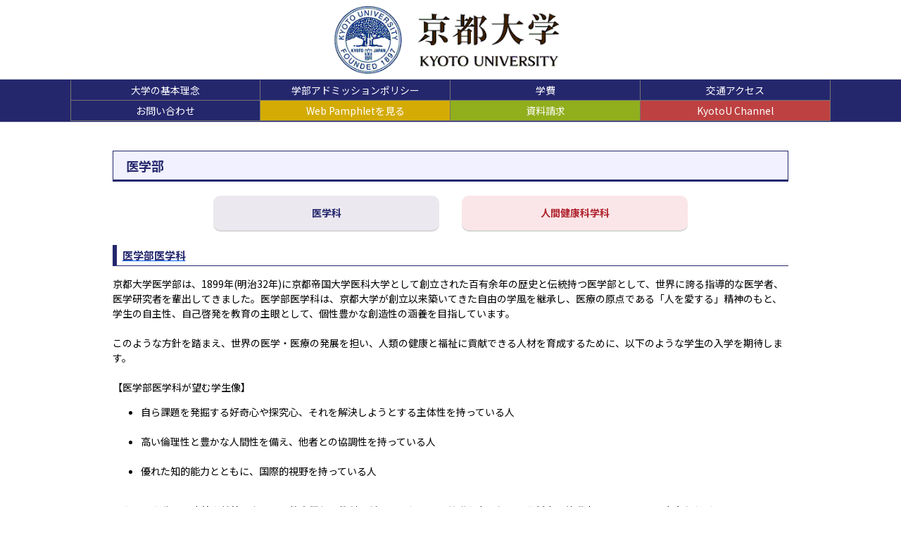

--- FILE ---
content_type: text/html; charset=Shift_JIS
request_url: https://daigakujc.jp/c.php?u=00031&l=03&c=01164
body_size: 8657
content:
<!doctype html>
<html lang="ja">
  <head>
    <meta http-equiv="Content-Type" content="text/html; charset=shift-jis">
    <meta name="viewport" content="width=device-width">
    <title>京都大学 | 医学部</title>
    <link href="https://fonts.googleapis.com/css?family=Noto+Sans+JP:100,300,400,500,700,900&amp;subset=japanese" rel="stylesheet">
    <link href="assets/css/bundle.css" charset="shift-jis" rel="stylesheet">
  </head>
  <body class="page-style-guide">

    <div class="l-wrap">
      <div class="l-header">
        <header class="site-header" role="banner">
          <div class="site-header__inner">
            <h1 class="site-header__title">
<a href="kyoto-u/" class="site-header__link"><img  class="site-header__logo" src="https://daigakujc.jp/sys_img/00031_u.png"></a>
            </h1>
            <nav class="site-header__nav m-sp">
              <div class="site-header__handle js-nav-drawer-handle">
                <nav-drawer-handle color="#25276d" bg-color="#fff"></nav-drawer-handle>
              </div>
            </nav>
          </div>
        </header>
        <!-- /.site-header -->
        <div class="js-nav-drawer-menu">
          <custom-nav-drawer>
            <div class="gnav">
              <div class="gnav__inner--column-4">
                <div class="gnav__item">
                  <a class="gnav__link mod--pos-left" href="/universiy_00031_contents_02_00025.html">
                    大学の基本理念
                  </a>
                </div>
                <div class="gnav__item">
                  <a class="gnav__link" href="kyoto-u/#Department">
                    学部アドミッションポリシー
                  </a>
                </div>
                <div class="gnav__item">
                  <a class="gnav__link" href="/universiy_00031_contents_02_00129.html">
                    学費
                  </a>
                </div>
                <div class="gnav__item">
                  <a class="gnav__link" href="/universiy_00031_contents_02_00137.html">
                    交通アクセス
                  </a>
                </div>
                <div class="gnav__item">
                  <a class="gnav__link mod--pos-left" href="/universiy_00031_contents_02_00138.html">
                    お問い合わせ
                  </a>
                </div>
                <div class="gnav__item">
                  <a class="gnav__link--cat5" href="kyoto-u/#Pamphlet">
                    Web Pamphletを見る
                  </a>
                </div>
                <div class="gnav__item">
                  <a class="gnav__link--cat4" href="https://djc-mb.jp/kyoto-u/" target="_blank">
                    資料請求
                  </a>
                </div>
                <div class="gnav__item">
                  <a class="gnav__link--cat7" href="https://www.channel.pr.kyoto-u.ac.jp/" target="_blank">
                    KyotoU Channel
                  </a>
                </div>
              </div>
            </div>
          </custom-nav-drawer>
        </div>
      </div>
      <div class="l-main">
        <div class="content-container" role="main">
          <div class="section">
            <h1 class="section__title--lv1">
              医学部
            </h1>
            <div class="section__content">
              <div class="component-list"><div class="component-list__item"><a class="button--static mod--material mod--theme-color-1 mod--large" href=#igakuka>医学科</a></div><div class="component-list__item"><a class="button--static mod--material mod--theme-color-5 mod--large" href=#ningen>人間健康科学科</a></div></div><br /><a name=igakuka><h3 class="section__sub-title--lv1 mod--theme-color-1">医学部医学科</h3></a>京都大学医学部は、1899年(明治32年)に京都帝国大学医科大学として創立された百有余年の歴史と伝統持つ医学部として、世界に誇る指導的な医学者、医学研究者を輩出してきました。医学部医学科は、京都大学が創立以来築いてきた自由の学風を継承し、医療の原点である「人を愛する」精神のもと、学生の自主性、自己啓発を教育の主眼として、個性豊かな創造性の涵養を目指しています。<br /><br />このような方針を踏まえ、世界の医学・医療の発展を担い、人類の健康と福祉に貢献できる人材を育成するために、以下のような学生の入学を期待します。<br /><br />【医学部医学科が望む学生像】<br /><ul><li>自ら課題を発掘する好奇心や探究心、それを解決しようとする主体性を持っている人</li><br /><li>高い倫理性と豊かな人間性を備え、他者との協調性を持っている人</li><br /><li>優れた知的能力とともに、国際的視野を持っている人</li></ul><br />入学する学生には高等学校等において、教育課程の教科・科目の習得による基礎学力に加え、分析力や俯瞰力により、これを高度な学びへと展開できる向学心を培うことを求めます。医学部医学科が望む学生を選抜するために、一般選抜(前期日程)は、大学入学共通テスト並びに個別学力検査及び面接試験により、総合的に合格者を決定します。<br /><br />また、医学・生命科学に深い関心を持ち、真摯な姿勢、強い熱意を持って真理を探究し、世界の医学をリードする医学研究者としての資質・適性を持つ人材を求め、特色入試を実施します。高等学校での成績および英語能力において所定の基準を満たす学生を対象に、高等学校での取り組みや医学研究に対する考えに関する報告書等の提出書類並びに口頭試問及び面接試験により、合格者を決定します。<br /><br /><br /><a name=ningen><h3 class="section__sub-title--lv1 mod--theme-color-1">医学部人間健康科学科</h3></a>京都大学医学部人間健康科学科は、1899(明治32)年に設置された京都帝国大学医科大学附属医院看護婦見習講習科に始まり幾多の変遷を経て、数多くの医学・医療従事者を輩出してきました。その歴史と伝統を基盤とし、21世紀の医学・医療の発展を担う「人間健康科学(Human Health Sciences)」の確立を目指しています。<br /><br />そこで、本学教育の基本理念のもと、自由の学風を継承し、人類の健康と福祉に貢献する高度医療専門職及び総合医療科学領域における世界トップレベルの独創的な学術研究をリードする人材の育成を使命とし、以下のような学生の入学を期待します。<br /><br />【医学部人間健康科学科が望む学生像】<br /><ul><li>未知へと挑戦する進取の気性に富む人</li><br /><li>真理を追究する情熱を持ち、豊かな人間性と高い倫理観を備えている人</li><br /><li>優れた知識と技能及び思考力・判断力・表現力を持ち、自学自習のマインドを持つ人</li><br /><li>協調性に優れ、周囲の人間と良好なコミュニケーションをとることができる人</li><br /><li>将来、高度医療専門職、総合医療科学領域において、国内外の独創的な学術研究をリードする意欲のある人</li></ul><br />数学と理科については、医学的、科学的な理解と、より高度な知識を学ぶために基礎となる学問であり、本学科では十分な理解が求められます。国語については、一般的に必要な基礎知識と論理的な考え方、表現力を身につけるため、また、英語については、国際的に通用する情報を確実に得てグローバルに活躍するためのコミュニケーション能力の涵養が重要となります。したがって、入学する学生は高等学校においてそれぞれの科目を幅広く学習していることを期待します。<br /><br />これらの学力を測るため、本学科では、数学・理科(物理・化学・生物のうちから2科目)・国語・英語の個別学力検査を実施するとともに、大学入学共通テストの点数を取り入れて、合格者を決定します。<br /><br />また、将来のビジョンが明確にあり、その分野への関心が非常に高い優れた人材を求めるため、特色入試を導入し、高等学校における取り組みや活動、大学入学後の学習設計に関する書類選考と、論文試験並びに面接試験及び大学入学共通テストにより、合格者を決定します。<br /><br /><a href=https://www.med.kyoto-u.ac.jp/ target=_blank rel=noopener class="text-link--theme-1">医学部のホームページ</a>
            </div>
            

            <div class="section__content">
              
            </div>


          </div>
        </div>
        <!-- /.content-container -->
      </div>
      <div class="l-footer">
        <footer class="site-footer" role="contentinfo">
          <div class="site-footer__info">
            <div class="site-footer__copyright">
              <div class="copyright">
                <div class="copyright__line">
                  Copyright (c) DJC All Rights Reserved.<img src="/ga.php?utmac=MO-950037-4&amp;utmn=1180450264&amp;utmr=-&amp;utmp=%2Fc.php%3Fu%3D00031%26l%3D03%26c%3D01164&amp;guid=ON" />
                </div>
              </div>
            </div>
            <div class="site-footer__sep" aria-hidden="true"></div>
            <div class="site-footer__nav">
              <a class="site-footer__link" href="/" target="_blank">
                がんばれ国公立大学受験生！！
              </a>
            </div>
          </div>
        </footer>
        <!-- /.site-footer -->
      </div>
    </div>
    <!-- /.l-wrap -->
    <div class="js-vue-gotop">
      <custom-go-top src="assets/img/common/gotop.svg">
        ページトップへ移動
      </custom-go-top>
    </div>
    <script src="assets/js/bundle.js"></script>
  </body>
</html>


--- FILE ---
content_type: image/svg+xml
request_url: https://daigakujc.jp/assets/img/common/icon_external_theme_1.svg
body_size: 493
content:
<svg xmlns="http://www.w3.org/2000/svg" width="14.302" height="14.302" viewBox="0 0 14.302 14.302"><defs><style>.a{fill:#25276d;}</style></defs><path class="a" d="M96,0V11.62h11.62V0Zm10.5,10.5H97.117V1.117H106.5Z" transform="translate(-93.318)"/><path class="a" d="M1.117,106.5V96H0v11.62H11.62V106.5H1.117Z" transform="translate(0 -93.318)"/><path class="a" d="M205.321,131.887l3.292-3.292v2.369h1.117v-4.276h-4.276v1.117h2.369l-3.292,3.292Z" transform="translate(-198.818 -123.149)"/></svg>